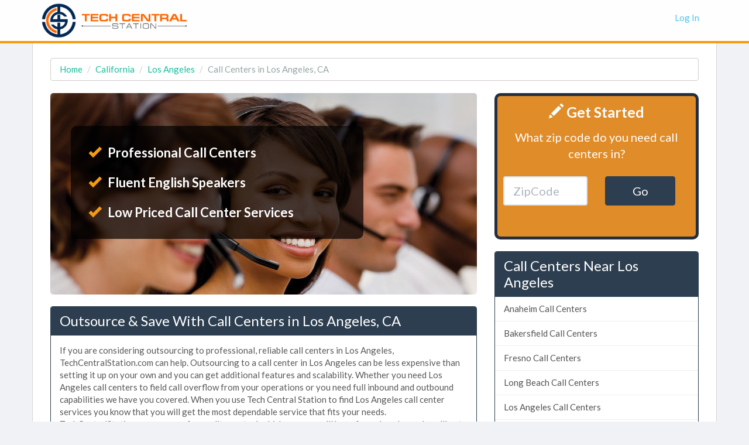

--- FILE ---
content_type: text/html
request_url: https://www.techcentralstation.com/ca/los-angeles/call-centers.php
body_size: 7136
content:
<!DOCTYPE HTML PUBLIC "-//W3C//DTD HTML 4.01//EN" "http://www.w3.org/TR/html4/strict.dtd">
<html>
<head>
	<title>Outsourced Call Centers in Los Angeles, CA | Compare Call Center Services in Los Angeles</title>
	<base href="https://www.techcentralstation.com/">
	<meta http-equiv="Content-type" content="text/html; charset=utf-8">
	<meta name="description" content="Save hundreds! Tech Central Station is the best place to find and compare prices on call center services in Los Angeles.">
	<meta name="keywords" content="">
	<script type="text/javascript" src="https://ajax.googleapis.com/ajax/libs/jquery/1.9.1/jquery.min.js"></script>
	<meta name="viewport" content="width=device-width, initial-scale=1.0">

<link href="css/bootstrap-flatly.css" rel="stylesheet">
<link href="//netdna.bootstrapcdn.com/font-awesome/4.0.3/css/font-awesome.css" rel="stylesheet">
    <!-- HTML5 shim and Respond.js IE8 support of HTML5 elements and media queries -->
    <!--[if lt IE 9]>
      <script src="../../assets/js/html5shiv.js"></script>
      <script src="../../assets/js/respond.min.js"></script>
    <![endif]-->
<link rel="stylesheet" href="style.css.php" type="text/css" charset="utf-8">
<link href="css/carousel.css" rel="stylesheet">

<link rel="shortcut icon" href="/favicon.png" type="image/x-icon">
<link rel="icon" href="/favicon.png" type="image/x-icon">

</head>
<!-- Start of Woopra Code -->
<script>
(function(){
        var t,i,e,n=window,o=document,a=arguments,s="script",r=["config","track","identify","visit","push","call","trackForm","trackClick"],c=function(){var t,i=this;for(i._e=[],t=0;r.length>t;t++)(function(t){i[t]=function(){return i._e.push([t].concat(Array.prototype.slice.call(arguments,0))),i}})(r[t])};for(n._w=n._w||{},t=0;a.length>t;t++)n._w[a[t]]=n[a[t]]=n[a[t]]||new c;i=o.createElement(s),i.async=1,i.src="//static.woopra.com/js/t/5.js",e=o.getElementsByTagName(s)[0],e.parentNode.insertBefore(i,e)
})("woopra");

woopra.config({
    domain: 'techcentralstation.com'
});
woopra.track();
</script>
<!-- End of Woopra Code -->
<body style="background-color:#f1f2f6;margin-top:0px">

        <div class="navbar navbar-default navbar-custom" style="border-bottom:4px solid #f39c12">
          <div class="container">
            <div class="navbar-header">
              <button type="button" class="navbar-toggle" data-toggle="collapse" data-target=".navbar-collapse">
                <span class="icon-bar"></span>
                <span class="icon-bar"></span>
                <span class="icon-bar"></span>
              </button>
              <a class="navbar-brand" href="https://www.techcentralstation.com" style="text-transform:uppercase;"><img src="images/tech-central-station.png" height="60"></a>
            </div>
            <div class="collapse navbar-collapse">
          <ul class="nav navbar-nav navbar-right">
                        <li><a class="nav-link" href="#"  data-toggle="modal" data-target="#loginModal">Log In</a></li>
          </ul>
          </div>
          </div>
        </div>
<div class="container" style="border-left:1px solid #d4d4d4;border-right:1px solid #d4d4d4;background-color:#fff;margin-top:74px;padding-top:25px">

<div class="container body">

<ol class="breadcrumb hidden-xs hidden-sm" style="background-color:#fff;border:1px solid #d3cccc">
  <li><a href="https://www.techcentralstation.com">Home</a></li>
  <li><a href="ca.php">California</a></li>
  <li><a href="ca/los-angeles.php">Los Angeles</a></li>
  <li class="active">Call Centers in Los Angeles, CA</li>
</ol>



<div class="row">

<div class="col-md-8">

<div class="visible-xs visible-sm" style="border:5px solid #232f3e;border-radius:10px;background:#e08c29;color:#fff;min-height:250px;padding:10px;text-align:center;margin-bottom:20px">
	<p style="font-size:25px;font-weight:bold;"><i class="glyphicon glyphicon-pencil" style="color:#fff;"></i> Get Started</h3>
	<p style="font-size:20px;">What zip code do you need call centers in?</p>
	<form class="form" method="get" action="prices/call-centers.php">
		<div class="row" style="margin-top:15px;">
			<div class="col-sm-6" style="text-align:right;margin-top:10px;">
				<input class="form-control"  name="ZipCode" placeholder="ZipCode" onfocus="this.placeholder = ''" onblur="this.placeholder = 'ZipCode'" data-validation="custom" style="height:50px;min-width:120px;font-size:20px;">
			</div>
			<div class="col-sm-6" style="text-align:left;margin-top:10px;">
				<button type="submit" class="btn btn-primary" style="height:50px;min-width:120px;font-size:20px;">Go</button>
			</div>
		</div>
	</form>
</div>



					<div style="background:url('images/categories/call-centers.jpg') no-repeat;height:344px;border-radius:5px;margin-bottom:20px"><br />
						<ul style="font-size:22px;color:white;background-color:rgba(0, 0, 0, 0.7);border-radius:10px;margin:35px;max-width:500px;padding:20px;" class="list-unstyled">
							<li style="color:white;font-weight:bold;padding:10px;"><i class="glyphicon glyphicon-ok" style="color:#f39c12;margin-right:7px"></i> Professional Call Centers</li>
							<li style="color:white;font-weight:bold;padding:10px;"><i class="glyphicon glyphicon-ok" style="color:#f39c12;margin-right:7px"></i> Fluent English Speakers</li>
							<li style="color:white;font-weight:bold;padding:10px;"><i class="glyphicon glyphicon-ok" style="color:#f39c12;margin-right:7px"></i> Low Priced Call Center Services</li>
						</ul>
					</div>

<div class="panel panel-primary">
<div class="panel-heading"><h1 class="panel-title">Outsource &amp; Save With Call Centers in Los Angeles, CA</h1></div><div class="panel-body">
<p>If you are considering outsourcing to professional, reliable call centers in Los Angeles, TechCentralStation.com can help. Outsourcing to a call center in Los Angeles can be less expensive than setting it up on your own and you can get additional features and scalability. Whether you need Los Angeles call centers to field call overflow from your operations or you need full inbound and outbound capabilities we have you covered. When you use Tech Central Station to find Los Angeles call center services you know that you will get the most dependable service that fits your needs. TechCentralStation.com screens for quality control, which means you'll have fewer hassles and you'll get better prices every time.</p>
<h2>Save Time &amp; Money With Call Center Services in Los Angeles</h2>
<p>Tech Central Station makes it easier than it's ever been to compare prices on call center services in Los Angeles by simply completing the online quote request form and the top providers will contact you with their rates. With risk free consultation, no obligation to work with the call center companies in Los Angeles and competitive pricing, there is no reason not to get started now!</p></div>
</div>

<h2>Recent Requests For Call Centers in Los Angeles, CA</h2>


<blockquote>
  <p style="font-size:16px"><b>Looking For:</b> Between 500 to 1,999 inbound calls a month, need to start in about 5 months, annual budget between $5,000 - $9,999, dedicated 24-hour service needed, primarily for responding to and manage email, also interested in regular reporting and foreign language support</p>
  <footer>Steven A. in Los Angeles, CA 90081</footer>
</blockquote>
<blockquote>
  <p style="font-size:16px"><b>Looking For:</b> Between 1 to 499 inbound calls a month, need to start in about 3 weeks, annual budget between $20,000 - $49,000, normal business hour plus weekend service needed, primarily for taking sales orders and providing customer service, also interested in regular reporting and foreign language support</p>
  <footer>Ann E. in Los Angeles, CA 90093</footer>
</blockquote>
<blockquote>
  <p style="font-size:16px"><b>Looking For:</b> Between 2,000 to 4,999 inbound calls a month, need to start in about 9 months, annual budget between $2,500 - $4,999, dedicated 24-hour service needed, primarily for responding to and manage email, also interested in credit card processing</p>
  <footer>Carrie K. in Los Angeles, CA 90072</footer>
</blockquote>
<blockquote>
  <p style="font-size:16px"><b>Looking For:</b> Between 2,000 to 4,999 inbound calls a month, need to start in about 2 months, annual budget between $50,000 - $99,999, normal business hour service needed, primarily for taking sales orders scheduling appointments, also interested in regular reporting</p>
  <footer>Vernell N. in Los Angeles, CA 90076</footer>
</blockquote>
<blockquote>
  <p style="font-size:16px"><b>Looking For:</b> Between 2,000 to 4,999 inbound calls a month, need to start ASAP, annual budget between $2,500 - $4,999, normal business hour plus weekend service needed, primarily for providing technical support, also interested in regular reporting and product fulfillment</p>
  <footer>Terra E. in Los Angeles, CA 90009</footer>
</blockquote>
<blockquote>
  <p style="font-size:16px"><b>Looking For:</b> Between 5,000 to 9,999 inbound calls a month, need to start in about 4 months, annual budget between $2,500 - $4,999, dedicated 24-hour service needed, primarily for responding to and manage email, also interested in regular reporting</p>
  <footer>David N. in Los Angeles, CA 90086</footer>
</blockquote>
<blockquote>
  <p style="font-size:16px"><b>Looking For:</b> Between 500 to 1,999 inbound calls a month, need to start in about 2 weeks, annual budget less than $2,500, normal business hour plus weekend service needed, primarily for processing applications and scheduling appointments, also interested in regular reporting</p>
  <footer>Cody M. in Los Angeles, CA 90055</footer>
</blockquote>
<blockquote>
  <p style="font-size:16px"><b>Looking For:</b> Between 2,000 to 4,999 inbound calls a month, need to start ASAP, annual budget between $5,000 - $9,999, normal business hour plus weekend service needed, primarily for processing applications, also interested in foreign language support</p>
  <footer>Dalton N. in Los Angeles, CA 90078</footer>
</blockquote>
<blockquote>
  <p style="font-size:16px"><b>Looking For:</b> Between 2,000 to 4,999 inbound calls a month, need to start in about 3 months, annual budget between $10,000 - $19,999, dedicated 24-hour service needed, primarily for providing customer service and technical support, also interested in regular reporting</p>
  <footer>Deb W. in Los Angeles, CA 90052</footer>
</blockquote>
<blockquote>
  <p style="font-size:16px"><b>Looking For:</b> More than 20,000+ inbound calls a month, need to start in about 3 months, annual budget between $10,000 - $19,999, dedicated 24-hour service needed, primarily for taking sales orders and providing customer service, also interested in foreign language support</p>
  <footer>Meredith A. in Los Angeles, CA 90054</footer>
</blockquote>
<div class="panel panel-primary">
<div class="panel-heading"><h3 class="panel-title">Los Angeles Call Centers</h3></div>

<table class="table table-bordered table-striped" style="border:0px !important;">
<tr itemscope itemtype="http://schema.org/LocalBusiness"><td style="font-weight:bold;border-left:0px !important;width:300px"><p style="margin-bottom:3px"><span itemprop="name">Gc Services</span></p></td><td style="font-size:14px;" class="hidden-xs hidden-sm"><p itemprop="address" itemscope itemtype="http://schema.org/PostalAddress"><span itemprop="streetAddress">1945 S Hill St</span><br><span itemprop="addressLocality">Los Angeles</span>, <span itemprop="addressRegion">CA</span> 90007</p></p></td></tr><tr itemscope itemtype="http://schema.org/LocalBusiness"><td style="font-weight:bold;border-left:0px !important;width:300px"><p style="margin-bottom:3px"><span itemprop="name">Sound Telecom</span></p></td><td style="font-size:14px;" class="hidden-xs hidden-sm"><p itemprop="address" itemscope itemtype="http://schema.org/PostalAddress"><span itemprop="streetAddress">2202 S Figueroa St</span><br><span itemprop="addressLocality">Los Angeles</span>, <span itemprop="addressRegion">CA</span> 90007</p></p></td></tr><tr itemscope itemtype="http://schema.org/LocalBusiness"><td style="font-weight:bold;border-left:0px !important;width:300px"><p style="margin-bottom:3px"><span itemprop="name">E & E Answering Service</span></p></td><td style="font-size:14px;" class="hidden-xs hidden-sm"><p itemprop="address" itemscope itemtype="http://schema.org/PostalAddress"><span itemprop="streetAddress">230 S Eastman Ave</span><br><span itemprop="addressLocality">Los Angeles</span>, <span itemprop="addressRegion">CA</span> 90063</p></p></td></tr><tr itemscope itemtype="http://schema.org/LocalBusiness"><td style="font-weight:bold;border-left:0px !important;width:300px"><p style="margin-bottom:3px"><span itemprop="name">Allzone Management Services, Inc</span></p></td><td style="font-size:14px;" class="hidden-xs hidden-sm"><p itemprop="address" itemscope itemtype="http://schema.org/PostalAddress"><span itemprop="streetAddress">3700 Wilshire Blvd, Suite 979,</span><br><span itemprop="addressLocality">Los Angeles</span>, <span itemprop="addressRegion">CA</span> 90010</p></p></td></tr><tr itemscope itemtype="http://schema.org/LocalBusiness"><td style="font-weight:bold;border-left:0px !important;width:300px"><p style="margin-bottom:3px"><span itemprop="name">Bellmore Co</span></p></td><td style="font-size:14px;" class="hidden-xs hidden-sm"><p itemprop="address" itemscope itemtype="http://schema.org/PostalAddress"><span itemprop="streetAddress">3544 W Olympic Blvd, Ste 204</span><br><span itemprop="addressLocality">Los Angeles</span>, <span itemprop="addressRegion">CA</span> 90019</p></p></td></tr><tr itemscope itemtype="http://schema.org/LocalBusiness"><td style="font-weight:bold;border-left:0px !important;width:300px"><p style="margin-bottom:3px"><span itemprop="name">Dermann Inc</span></p></td><td style="font-size:14px;" class="hidden-xs hidden-sm"><p itemprop="address" itemscope itemtype="http://schema.org/PostalAddress"><span itemprop="streetAddress">1455 Monterey Pass Rd</span><br><span itemprop="addressLocality">Monterey Park</span>, <span itemprop="addressRegion">CA</span> 91754</p><p style="margin-top:-10px">4.7 Miles From Los Angeles, CA</p></td></tr><tr itemscope itemtype="http://schema.org/LocalBusiness"><td style="font-weight:bold;border-left:0px !important;width:300px"><p style="margin-bottom:3px"><span itemprop="name">Global Messaging Network</span></p></td><td style="font-size:14px;" class="hidden-xs hidden-sm"><p itemprop="address" itemscope itemtype="http://schema.org/PostalAddress"><span itemprop="streetAddress">1711 Winona Blvd</span><br><span itemprop="addressLocality">Los Angeles</span>, <span itemprop="addressRegion">CA</span> 90027</p></p></td></tr><tr itemscope itemtype="http://schema.org/LocalBusiness"><td style="font-weight:bold;border-left:0px !important;width:300px"><p style="margin-bottom:3px"><span itemprop="name">Solaxis</span></p></td><td style="font-size:14px;" class="hidden-xs hidden-sm"><p itemprop="address" itemscope itemtype="http://schema.org/PostalAddress"><span itemprop="streetAddress"></span><br><span itemprop="addressLocality">Los Angeles</span>, <span itemprop="addressRegion">CA</span> 90001</p></p></td></tr><tr itemscope itemtype="http://schema.org/LocalBusiness"><td style="font-weight:bold;border-left:0px !important;width:300px"><p style="margin-bottom:3px"><span itemprop="name">At&t Mobility</span></p></td><td style="font-size:14px;" class="hidden-xs hidden-sm"><p itemprop="address" itemscope itemtype="http://schema.org/PostalAddress"><span itemprop="streetAddress">2661 E Florence Ave</span><br><span itemprop="addressLocality">Huntington Park</span>, <span itemprop="addressRegion">CA</span> 90255</p><p style="margin-top:-10px">5.5 Miles From Los Angeles, CA</p></td></tr><tr itemscope itemtype="http://schema.org/LocalBusiness"><td style="font-weight:bold;border-left:0px !important;width:300px"><p style="margin-bottom:3px"><span itemprop="name">Chiropractic & Thai Herb Therapy</span></p></td><td style="font-size:14px;" class="hidden-xs hidden-sm"><p itemprop="address" itemscope itemtype="http://schema.org/PostalAddress"><span itemprop="streetAddress">1253 Vine St</span><br><span itemprop="addressLocality">Los Angeles</span>, <span itemprop="addressRegion">CA</span> 90038</p></p></td></tr></table></div></div>


<div class="col-md-4">

	<div style="border:5px solid #232f3e;border-radius:10px;background:#e08c29;color:#fff;min-height:250px;padding:10px;text-align:center;margin-bottom:20px">
		<p style="font-size:25px;font-weight:bold;"><i class="glyphicon glyphicon-pencil" style="color:#fff;"></i> Get Started</h3>
		<p style="font-size:20px;">What zip code do you need call centers in?</p>
		<form class="form" method="get" action="prices/call-centers.php">
			<div class="row" style="margin-top:15px;">
				<div class="col-sm-6" style="text-align:right;margin-top:10px;">
					<input class="form-control"  name="ZipCode" placeholder="ZipCode" onfocus="this.placeholder = ''" onblur="this.placeholder = 'ZipCode'" data-validation="custom" style="height:50px;min-width:120px;font-size:20px;">
				</div>
				<div class="col-sm-6" style="text-align:left;margin-top:10px;">
					<button type="submit" class="btn btn-primary" style="height:50px;min-width:120px;font-size:20px;">Go</button>
				</div>
			</div>
		</form>
	</div>


  <div class="modal fade" id="myModal" tabindex="-1" role="dialog"  aria-labelledby="myModalLabel" aria-hidden="true" style="z-index:2001;">
      <div class="modal-dialog">
         <div class="modal-content">
            <div class="modal-header">
                <button type="button" class="close" data-dismiss="modal" aria-hidden="true">&times;</button>
                <h4 class="modal-title" id="myModalLabel">Get Prices on Call Centers in Los Angeles, CA</h4>
           </div>
         <div class="modal-body" style="margin-top:-20px;padding-bottom:0px">
              <iframe frameborder="0" style="height:490px;"></iframe>
         </div>
        </div><!-- /.modal-content -->
     </div><!-- /.modal-dialog -->
  </div><!-- /.modal -->


<div class="panel panel-primary">
<div class="panel-heading"><h3 class="panel-title">Call Centers Near Los Angeles</h3></div>
<div class="list-group">
<a class="list-group-item" href="ca/anaheim/call-centers.php">Anaheim Call Centers</a><a class="list-group-item" href="ca/bakersfield/call-centers.php">Bakersfield Call Centers</a><a class="list-group-item" href="ca/fresno/call-centers.php">Fresno Call Centers</a><a class="list-group-item" href="ca/long-beach/call-centers.php">Long Beach Call Centers</a><a class="list-group-item" href="ca/los-angeles/call-centers.php">Los Angeles Call Centers</a><a class="list-group-item" href="ca/oakland/call-centers.php">Oakland Call Centers</a><a class="list-group-item" href="ca/sacramento/call-centers.php">Sacramento Call Centers</a><a class="list-group-item" href="ca/san-diego/call-centers.php">San Diego Call Centers</a><a class="list-group-item" href="ca/san-francisco/call-centers.php">San Francisco Call Centers</a><a class="list-group-item" href="ca/san-jose/call-centers.php">San Jose Call Centers</a></div>
</div>

<div class="panel panel-primary">
<div class="panel-heading"><h3 class="panel-title">Los Angeles Call Centers By Zip Code</h3></div>
<div class="panel-body" style="column-count:5;-moz-column-count:5;-webkit-column-count:5;font-size:14px">
90001<br>90002<br>90003<br>90004<br>90005<br>90006<br>90007<br>90008<br>90009<br>90010<br>90011<br>90012<br>90013<br>90014<br>90015<br>90016<br>90017<br>90018<br>90019<br>90020<br>90021<br>90022<br>90023<br>90024<br>90025<br>90026<br>90027<br>90028<br>90029<br>90030<br>90031<br>90032<br>90033<br>90034<br>90035<br>90036<br>90037<br>90038<br>90039<br>90040<br>90041<br>90042<br>90043<br>90044<br>90045<br>90046<br>90047<br>90048<br>90049<br>90050<br>90051<br>90052<br>90053<br>90054<br>90055<br>90056<br>90057<br>90058<br>90059<br>90060<br>90061<br>90062<br>90063<br>90064<br>90065<br>90066<br>90067<br>90068<br>90070<br>90071<br>90072<br>90073<br>90074<br>90075<br>90076<br>90077<br>90078<br>90079<br>90080<br>90081<br>90082<br>90083<br>90084<br>90086<br>90087<br>90088<br>90089<br>90091<br>90093<br>90094<br>90095<br>90096<br>90099<br>90101<br>90103<br>90189<br></div>
</div>


</div>


</div>
</div>

<script src="https://ajax.googleapis.com/ajax/libs/jquery/1.11.0/jquery.min.js"></script>

<script src="https://cdnjs.cloudflare.com/ajax/libs/ouibounce/0.0.11/ouibounce.min.js"></script>

<div id="ouibounce-modal">
  <div class="underlay-oi"></div>
  <div class="modal-oi">
    <div class="modal-body-oi">
      <p style="color:#fff;font-size:36px;line-height:46px;text-align:center;margin-bottom:40px;margin-top:40px">Compare Quotes on Call Centers & Save!</p>
      <form style="margin-bottom:-10px" method="get" action="prices/call-centers.php">
        <div class="form-group">
          <input type="text" class="form-control input-lg" name="ZipCode" id="ZipCode" placeholder="Enter Your Zip Code Here">
        </div>
        <button style="margin-top:0px;width:350px;margin-left:0px;background-color:#E55F37 !important" type="submit" class="btn btn-warning btn-lg">Compare Prices Now <i class="fa fa-angle-double-right" style="margin-left:7px"></i></button>
      </form>
    </div>
    <p style="color:#fff !important;text-align:center"><a class="modal-close" style="color:#fff !important;font-size:12px">No thanks, I don't want to save right now.</a></p>
  </div>
</div>

<script>
  var _ouibounce = ouibounce(document.getElementById('ouibounce-modal'), {
    aggressive: true,
    timer: 0,
    callback: function() { console.log('ouibounce fired!'); }
  });
  $('body').on('click', function() {
    $('#ouibounce-modal').hide();
  });
  $('#ouibounce-modal .modal-close').on('click', function() {
    $('#ouibounce-modal').hide();
  });
  $('#ouibounce-modal .modal-oi').on('click', function(e) {
    e.stopPropagation();
  });

//callback: function() { $("navbar2").hide();}

</script>

<style>
#ouibounce-modal {
  font-family: 'Open Sans', sans-serif;
  display: none;
  position: fixed;
  top: 0;
  left: 0;
  width: 100%;
  height: 100%;
  z-index:9999999999;
}
#ouibounce-modal .underlay-oi {
  width: 100%;
  height: 100%;
  position: absolute;
  top: 0;
  left: 0;
  background-color: rgba(0,0,0,0.8);
  cursor: pointer;
  -webkit-animation: fadein 0.5s;
  animation: fadein 0.5s;
}
#ouibounce-modal .modal-oi {
  width: 600px;
  height: 400px;
  background-color: #062C54;
  z-index: 1;
  position: absolute;
  margin: auto;
  top: 0;
  right: 0;
  bottom: 0;
  left: 0;
  border-radius: 4px;
  -webkit-animation: popin 0.3s;
  animation: popin 0.3s;
}
#ouibounce-modal .modal-title-oi {
  font-size: 18px;
  background-color: #252525;
  color: #fff;
  padding: 10px;
  margin: 0;
  border-radius: 4px 4px 0 0;
  text-align: center;
}
#ouibounce-modal h3 {
  color: #fff;
  font-size: 1em;
  margin: 0.2em;
  text-transform: uppercase;
  font-weight: 500;
}
#ouibounce-modal .modal-body-oi {
  padding: 20px 35px;
  font-size: 0.9em;
}
#ouibounce-modal p {
  color: #344a5f;
}
#ouibounce-modal form {
  text-align: center;
  margin-top: 35px;
  width:350px;margin:auto;
}
#ouibounce-modal .modal-footer-oi {
  position: absolute;
  bottom: 20px;
  text-align: center;
  width: 100%;
}
#ouibounce-modal .modal-footer-oi p {
  text-transform: capitalize;
  cursor: pointer;
  display: inline;
  border-bottom: 1px solid #344a5f;
}
@-webkit-keyframes fadein {
  0% {
    opacity: 0;
  }

  100% {
    opacity: 1;
  }
}
@-ms-keyframes fadein {
  0% {
    opacity: 0;
  }

  100% {
    opacity: 1;
  }
}
@keyframes fadein {
  0% {
    opacity: 0;
  }

  100% {
    opacity: 1;
  }
}
@-webkit-keyframes popin {
  0% {
    -webkit-transform: scale(0);
    transform: scale(0);
    opacity: 0;
  }

  85% {
    -webkit-transform: scale(1.05);
    transform: scale(1.05);
    opacity: 1;
  }

  100% {
    -webkit-transform: scale(1);
    transform: scale(1);
    opacity: 1;
  }
}
@-ms-keyframes popin {
  0% {
    -ms-transform: scale(0);
    transform: scale(0);
    opacity: 0;
  }

  85% {
    -ms-transform: scale(1.05);
    transform: scale(1.05);
    opacity: 1;
  }

  100% {
    -ms-transform: scale(1);
    transform: scale(1);
    opacity: 1;
  }
}
@keyframes popin {
  0% {
    -webkit-transform: scale(0);
    -ms-transform: scale(0);
    transform: scale(0);
    opacity: 0;
  }

  85% {
    -webkit-transform: scale(1.05);
    -ms-transform: scale(1.05);
    transform: scale(1.05);
    opacity: 1;
  }

  100% {
    -webkit-transform: scale(1);
    -ms-transform: scale(1);
    transform: scale(1);
    opacity: 1;
  }
}


</style>

<style>
.side-ul li{padding-left:15px;line-height:31px;border-bottom:1px solid #D4D4D4;font-size:14px;font-weight:normal;color:#333}
.side-ul li:last-child{border-bottom:none;margin-bottom:-10px}
.side-ul a{font-size:14px;font-weight:normal;color:#333}
.side-ul i{margin-right:3px;margin-left:-8px;color:#333}

#user{display:none}

/* This CSS is used for the Show/Hide functionality. */
   .more {display: none; }
</style>
<script>
$('.modalButton').on('click', function(e) {
    var src = $(this).attr('data-src');
    var height = $(this).attr('data-height') || 600;
    var width = $(this).attr('data-width') || 450;

    $("#myModal iframe").attr({'src':src,
                        'height': height,
                        'width': width});
});

</script>
<script language="javascript" type="text/javascript">
function showHide(shID) {
   if (document.getElementById(shID)) {
      if (document.getElementById(shID+'-show').style.display != 'none') {
         document.getElementById(shID+'-show').style.display = 'none';
         document.getElementById(shID).style.display = 'block';
      }
      else {
         document.getElementById(shID+'-show').style.display = 'inline';
         document.getElementById(shID).style.display = 'none';
      }
   }
}
</script>
</div>

	<!-- Footer
        ================================================== -->

	<footer class="footer" style="background-color:#f8f8f8;color:#666;border-top:1px solid #d4d4d4;padding:10px 0px 0px 0px">
			<div class="container" style="padding-left:30px">
				<p class="pull-left ">
				Copyright &copy; 2026 TechCentralStation.com&nbsp;|&nbsp;
				<a rel="nofollow" class="main-color" href="./terms-of-service.php">Terms</a>&nbsp;|&nbsp;
				<a rel="nofollow" class="main-color" href="./privacy-policy.php">Privacy</a>&nbsp;|&nbsp;
				<a rel="nofollow" class="main-color" href="./copyright-notice.php">Copyright</a>&nbsp;|&nbsp;
				<a class="main-color" href="about-us.php">About Us</a>
			</div>
	</footer>

<!-- Modal -->
<div class="modal fade" id="loginModal" tabindex="-1" role="dialog" aria-labelledby="loginModalLabel" aria-hidden="true" style="z-index:2001">
	<div class="modal-dialog">
		<div class="modal-content">
			<div class="modal-header">
				<button type="button" class="close" data-dismiss="modal" aria-hidden="true">&times;</button>
				<h4 class="modal-title" id="loginModalLabel">Enter your login information below</h4>
			</div>
			<div class="modal-body">
				<form class="form form-horizontal" method="post" action="#" accept-charset="UTF-8">
					<div class="form-group">
						<label class="col-md-4 control-label" for="Category">Email:</label>
						<div class="col-md-6">
							<div class="input-group">
								<span class="input-group-addon">
									<i class="glyphicon glyphicon-user"></i>
								</span>
								<input class="form-control" id="input-money" type="text">
							</div>
						</div>
					</div>
					<div class="form-group">
						<label class="col-md-4 control-label" for="Category">Password:</label>
						<div class="col-md-6">
							<div class="input-group">
								<span class="input-group-addon">
									<i class="glyphicon glyphicon-lock"></i>
								</span>
								<input class="form-control" type="text">
							</div>
						</div>
					</div>
				</div>
				<div class="modal-footer">
					<button type="button" class="btn btn-default" data-dismiss="modal">Cancel</button>
					<button type="button" class="btn btn-success">Log In</button>
				</form>
			</div>
		</div><!-- /.modal-content -->
	</div><!-- /.modal-dialog -->
</div><!-- /.modal -->

<style>
.navbar-custom {
    position: fixed;
    top: 0;
    left: 0;
    border: none;
    border-radius: 0;
    background-color: rgba(255, 255, 255, .9);
    width: 100%;
    z-index: 2000;
}
.navbar-custom .nav li a {
    display: block;
    color: #50c1e9;
}
.navbar-custom .nav li a:focus,
.navbar-custom .nav li a:hover {
    color: #50c1e9;
}
.navbar-custom .nav li a:active,
.navbar-custom .nav li a.current {
    border-bottom: 3px solid #50c1e9;
}
.navbar-custom .navbar-toggle {
    position: relative;
    background-color: #50c1e9;
    border-color: #50c1e9;
}
.navbar-custom .navbar-toggle:hover,
.navbar-custom .navbar-toggle:focus {
    background-color: #50c1e9;
}
.navbar-custom .navbar-toggle .icon-bar {
    background-color: rgba(255, 255, 255, .9);
}
.navbar-custom .navbar-brand {
    padding: 5px 15px;
}
.navbar-custom .navbar-brand:hover,
.navbar-custom .navbar-brand:active {
    opacity: 1;
    filter:alpha(opacity=100);
}
.navbar-default .navbar-collapse {
    border-color: #e7e7e7;
}
@media (max-width: 767px) {
.navbar{margin-bottom:-74px !important}
  .navbar-custom {
    position: relative;
    top: 0;
  }
  .navbar-custom .navbar-nav > li > a:hover,
  .navbar-custom .navbar-nav > li > a:focus {
    color: #fff;
    background-color: #50c1e9;
  }
}
</style>

	<script src="js/twitter-bootstrap-hover-dropdown.js"></script>
	<script src="js/bootstrap.min.js"></script>

	<script>var clicky_site_ids = clicky_site_ids || []; clicky_site_ids.push(101237413);</script>
	<script async src="//static.getclicky.com/js"></script>
	<noscript><p><img alt="Clicky" width="1" height="1" src="//in.getclicky.com/101237413ns.gif" /></p></noscript>
<script defer src="https://static.cloudflareinsights.com/beacon.min.js/vcd15cbe7772f49c399c6a5babf22c1241717689176015" integrity="sha512-ZpsOmlRQV6y907TI0dKBHq9Md29nnaEIPlkf84rnaERnq6zvWvPUqr2ft8M1aS28oN72PdrCzSjY4U6VaAw1EQ==" data-cf-beacon='{"version":"2024.11.0","token":"500b42516a7a41c8ba3ad53343281607","r":1,"server_timing":{"name":{"cfCacheStatus":true,"cfEdge":true,"cfExtPri":true,"cfL4":true,"cfOrigin":true,"cfSpeedBrain":true},"location_startswith":null}}' crossorigin="anonymous"></script>
</body>
</html>
